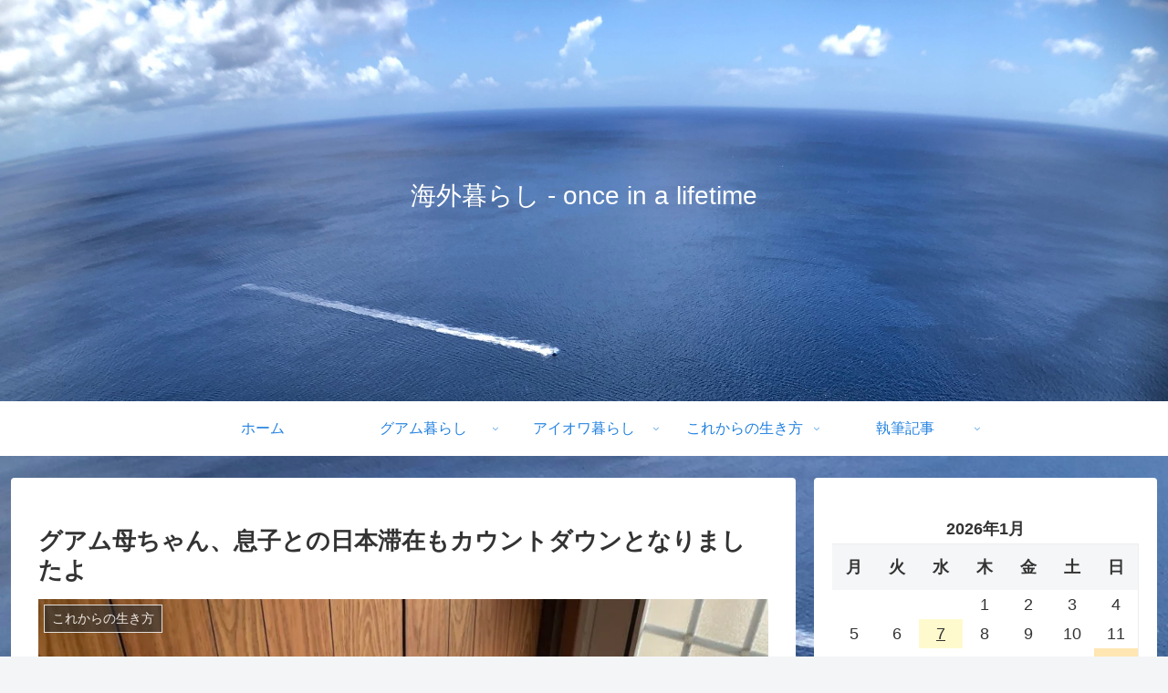

--- FILE ---
content_type: text/html; charset=utf-8
request_url: https://www.google.com/recaptcha/api2/aframe
body_size: 269
content:
<!DOCTYPE HTML><html><head><meta http-equiv="content-type" content="text/html; charset=UTF-8"></head><body><script nonce="YuHWZ5FydNEMr99DklhnBw">/** Anti-fraud and anti-abuse applications only. See google.com/recaptcha */ try{var clients={'sodar':'https://pagead2.googlesyndication.com/pagead/sodar?'};window.addEventListener("message",function(a){try{if(a.source===window.parent){var b=JSON.parse(a.data);var c=clients[b['id']];if(c){var d=document.createElement('img');d.src=c+b['params']+'&rc='+(localStorage.getItem("rc::a")?sessionStorage.getItem("rc::b"):"");window.document.body.appendChild(d);sessionStorage.setItem("rc::e",parseInt(sessionStorage.getItem("rc::e")||0)+1);localStorage.setItem("rc::h",'1768680700146');}}}catch(b){}});window.parent.postMessage("_grecaptcha_ready", "*");}catch(b){}</script></body></html>